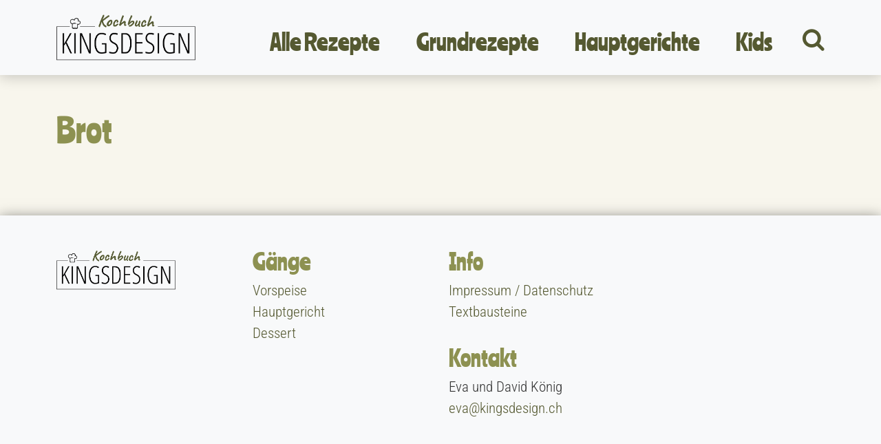

--- FILE ---
content_type: text/css
request_url: https://kochbuch.kingsdesign.ch/wp-content/themes/kochbuch-kingsdesign/style.css
body_size: 1572
content:
/**
* Theme Name: Code Snippets Kingsdesign
* Theme URI: code-snippets-kingsdesign.ch
* Description: Code Snippets Theme
* Version: 1.0.0
* Autor: Eva Koenig
* Autor URI: code-snippets-kingsdesign.ch
* Tags: theme-options
*/
@import url(css/font-roboto.css);
/*@import url('https://fonts.googleapis.com/css2?family=Roboto+Condensed:ital,wght@0,300;0,400;0,700;1,300;1,400;1,700&display=swap');*/
/*@import url('https://fonts.googleapis.com/css2?family=Ranchers&display=swap');*/
/* latin-ext */
@import url(less/navigation.css);
@import url(less/startseite.css);
@import url(less/search.css);
@import url(less/category.css);
@import url(less/single.css);
@import url(less/responsive.css);
@font-face {
  font-family: 'Ranchers';
  font-style: normal;
  font-weight: 400;
  font-display: swap;
  src: url(font/zrfm0H3Lx-P2Xvs2ArDRBi_NXQ.woff2) format('woff2');
  unicode-range: U+0100-02AF, U+0304, U+0308, U+0329, U+1E00-1E9F, U+1EF2-1EFF, U+2020, U+20A0-20AB, U+20AD-20C0, U+2113, U+2C60-2C7F, U+A720-A7FF;
}
/* latin */
@font-face {
  font-family: 'Ranchers';
  font-style: normal;
  font-weight: 400;
  font-display: swap;
  src: url(font/zrfm0H3Lx-P2Xvs2ArDfBi8.woff2) format('woff2');
  unicode-range: U+0000-00FF, U+0131, U+0152-0153, U+02BB-02BC, U+02C6, U+02DA, U+02DC, U+0304, U+0308, U+0329, U+2000-206F, U+2074, U+20AC, U+2122, U+2191, U+2193, U+2212, U+2215, U+FEFF, U+FFFD;
}
/* cyrillic-ext */
@font-face {
  font-family: 'Roboto Condensed';
  font-style: normal;
  font-weight: 300;
  font-display: swap;
  src: url(font/ieVl2ZhZI2eCN5jzbjEETS9weq8-19-7DRs5.woff2) format('woff2');
  unicode-range: U+0460-052F, U+1C80-1C88, U+20B4, U+2DE0-2DFF, U+A640-A69F, U+FE2E-FE2F;
}
/*font*/
#wpadminbar {
  display: none;
}
html body {
  font-family: 'Roboto Condensed', sans-serif !important;
  color: #333333;
  font-weight: 100;
  background: #F8F6ED;
  word-wrap: break-word;
  /*basic*/
  /* footer*/
}
html body h1 {
  text-align: left;
  margin-bottom: 2rem;
  font-family: 'Ranchers', cursive;
  font-size: 3rem;
  color: #8D9151;
}
html body h2 {
  font-family: 'Ranchers', cursive;
  color: #8D9151;
  line-height: 1.2;
}
html body .recept-search h2 {
  font-size: 5rem;
  margin-bottom: 4rem;
}
html body h3 {
  font-family: 'Ranchers', cursive;
  color: #8D9151;
  text-align: left;
  font-size: 3rem;
  margin-bottom: 2rem;
}
html body a {
  color: #555931;
  text-decoration: none;
}
html body a:hover {
  color: #8D9151;
  text-decoration: none;
}
html body .btn,
html body input[type=submit] {
  padding: 0.5rem 1rem;
  background-color: #fff;
  color: #fff;
  border: 1px solid #ffb35a;
  font-family: 'Roboto Condensed', sans-serif;
  font-size: 1.3rem;
  font-weight: 400;
  border-radius: 0.2rem;
  background: #ffb35a;
  margin: 1rem 0;
  line-height: 1.2;
}
html body .btn:hover,
html body input[type=submit]:hover {
  color: #fff;
  background-color: #8D9151;
  border-color: #8D9151;
}
html body .btn:active,
html body input[type=submit]:active {
  background-color: #8D9151;
  border-color: #8D9151;
}
html body .btn:focus,
html body input[type=submit]:focus {
  box-shadow: none;
}
html body .btn.button-modal,
html body input[type=submit].button-modal {
  background: transparent;
  color: #555931;
  border: none;
  font-size: 2rem;
  margin-bottom: 0;
  cursor: pointer;
}
html body .btn.button-modal:hover,
html body input[type=submit].button-modal:hover {
  color: #8D9151;
}
html body textarea {
  font-family: inherit;
  font-weight: 100;
}
html body .starter-template {
  margin-top: 10rem;
  margin-bottom: 4rem;
}
html body ::-webkit-input-placeholder {
  /* Edge */
  color: #555931;
}
html body :-ms-input-placeholder {
  /* Internet Explorer 10-11 */
  color: #555931;
}
html body ::placeholder {
  color: #555931 !important;
}
html body input {
  font-family: inherit;
  font-size: 1.5rem;
  font-weight: 100;
  color: #000;
  border: 1px solid #000;
  padding: 0.5rem 2rem;
  outline: none;
  background: transparent;
}
html body label {
  font-family: 'Roboto Condensed', sans-serif;
  font-size: 1.3rem;
  font-weight: normal;
}
html body footer.bg-green {
  background: #555931;
  box-shadow: 0 0.2rem 1.2rem rgba(0, 0, 0, 0.5);
}
html body footer.bg-light {
  background: #fff;
  box-shadow: 0 0.2rem 1.2rem rgba(0, 0, 0, 0.5);
}
html body footer.bg-light h3 {
  color: #8D9151 !important;
  font-size: 2rem;
  margin-bottom: 0.5rem;
  margin-top: 0;
}
html body footer.bg-light a {
  color: #555931 !important;
  padding: 0.2rem 0;
}
html body footer.bg-light p {
  font-size: 1.3rem;
}
html body footer.bg-light .navbar-brand {
  margin-top: -1rem;
}
html body footer.bg-light ul {
  padding: 0;
  margin-bottom: 0;
}
html body footer.bg-light ul li {
  list-style-type: none;
  font-size: 1.3rem;
}
html body footer.bg-light .menu-footer-menu-info-container {
  margin-bottom: 2rem;
}
html body .page-template h2 {
  font-family: 'Roboto Condensed', sans-serif;
  font-weight: 600;
  font-size: 1.8rem;
}
html body .page-template h3 {
  font-family: 'Roboto Condensed', sans-serif;
  font-weight: 400;
  font-size: 1.5rem;
  margin-top: 2rem;
  margin-bottom: 1rem;
}
html body .page-template p {
  font-size: 1.3rem;
  text-align: justify;
}


--- FILE ---
content_type: text/css
request_url: https://kochbuch.kingsdesign.ch/wp-content/themes/kochbuch-kingsdesign/less/navigation.css
body_size: 572
content:
/*navigation*/
nav.navbar {
  background-color: #fefefd;
  padding-bottom: 1rem;
  /*Logo*/
  /*Search Icon*/
}
nav.navbar.navbar-expand-lg.navbar-light {
  box-shadow: 0 0.2rem 1.2rem rgba(0, 0, 0, 0.2);
}
nav.navbar.navbar-expand-lg.navbar-light .navbar-nav {
  width: 100%;
  justify-content: space-evenly;
}
nav.navbar.navbar-expand-lg.navbar-light ul.navbar-nav li a.nav-link {
  font-family: 'Ranchers', cursive;
  font-size: 2rem;
  color: #555931;
  /*padding-right: 3rem;
                    padding-left: 3rem;*/
  padding-top: 1.8rem;
  display: inline-flex;
  justify-content: center;
}
nav.navbar.navbar-expand-lg.navbar-light ul.navbar-nav li a.nav-link::before {
  background-image: url(../img/kochmuetze.svg);
  content: "";
  width: 20px;
  height: 21px;
  position: absolute;
  top: 15px;
  transform: translateY(-2px);
  opacity: 0;
  -webkit-transition: all 0.3s;
  transition: all 0.3s;
}
nav.navbar.navbar-expand-lg.navbar-light ul.navbar-nav li a.nav-link:hover {
  color: #8D9151;
}
nav.navbar.navbar-expand-lg.navbar-light ul.navbar-nav li a.nav-link:hover::before {
  opacity: 1;
  transform: translateY(-10px);
}
nav.navbar.navbar-expand-lg.navbar-light ul.navbar-nav li a.nav-link.custom-active {
  color: #8D9151;
}
nav.navbar .container-logo .navbar-brand {
  padding-right: 3rem;
  margin-top: 5px;
}
nav.navbar .container-logo .navbar-brand.brand-desktop {
  display: block;
}
nav.navbar .container-logo .navbar-brand.brand-desktop.brand-hover {
  position: absolute;
  opacity: 0;
}
nav.navbar .container-logo .navbar-brand.brand-desktop.brand-nohover {
  position: relative;
  opacity: 1;
}
nav.navbar .container-logo:hover .navbar-brand.brand-desktop.brand-nohover {
  opacity: 0;
}
nav.navbar .container-logo:hover .navbar-brand.brand-desktop.brand-hover {
  opacity: 1;
}
nav.navbar .brand-mobile {
  display: none;
}
nav.navbar .search-container {
  display: flex;
  align-items: center;
  justify-content: center;
}
nav.navbar .search-container i.fa-search {
  font-size: 2.1rem;
  margin-top: 1rem;
}


--- FILE ---
content_type: text/css
request_url: https://kochbuch.kingsdesign.ch/wp-content/themes/kochbuch-kingsdesign/less/startseite.css
body_size: 1229
content:
/*Startseite Banner*/
.startpage-polaroid-container {
  padding-bottom: 4rem;
  padding-top: 7rem;
}
.startpage-polaroid-container .wrapper {
  width: 100%;
  padding: 0 2rem;
  text-align: center;
}
.startpage-polaroid-container .wrapper .item {
  width: 30%;
  display: inline-block;
  margin-top: 2rem;
}
.startpage-polaroid-container .wrapper .item:hover {
  transform: scale(1, 1) rotate(0deg) !important;
  transition: all 0.35s;
}
.startpage-polaroid-container .wrapper .item:hover .polaroid:before {
  content: '';
  position: absolute;
  z-index: -1;
  transform: rotate(0deg);
  height: 90%;
  width: 90%;
  bottom: 0%;
  right: 5%;
  box-shadow: 0 0.2rem 1.2rem rgba(0, 0, 0, 0.2);
  transition: all 0.35s;
}
.startpage-polaroid-container .wrapper .item:nth-of-type(4n+1) {
  transform: scale(0.8, 0.8) rotate(-5deg);
  transition: all 0.35s;
}
.startpage-polaroid-container .wrapper .item:nth-of-type(4n+1) .polaroid:before {
  transform: rotate(6deg);
  height: 20%;
  width: 47%;
  bottom: 30px;
  right: 12px;
  box-shadow: 0 0.2rem 1.2rem rgba(0, 0, 0, 0.5);
}
.startpage-polaroid-container .wrapper .item:nth-of-type(4n+2) {
  transform: scale(0.8, 0.8) rotate(-5deg);
  transition: all 0.35s;
}
.startpage-polaroid-container .wrapper .item:nth-of-type(4n+2) .polaroid:before {
  transform: rotate(-6deg);
  height: 20%;
  width: 47%;
  bottom: 30px;
  left: 12px;
  box-shadow: 0 0.2rem 1.2rem rgba(0, 0, 0, 0.5);
}
.startpage-polaroid-container .wrapper .item:nth-of-type(4n+3) {
  transform: scale(0.8, 0.8) rotate(-5deg);
  transition: all 0.35s;
}
.startpage-polaroid-container .wrapper .item:nth-of-type(4n+3) .polaroid:before {
  transform: rotate(-4deg);
  height: 20%;
  width: 47%;
  bottom: 30px;
  left: 12px;
  box-shadow: 0 0.2rem 1.2rem rgba(0, 0, 0, 0.2);
}
.startpage-polaroid-container .wrapper .item .polaroid {
  background: #fff;
  padding: 1rem;
  box-shadow: 0 0.2rem 1.2rem rgba(0, 0, 0, 0.2);
}
.startpage-polaroid-container .wrapper .item .polaroid::before {
  content: '';
  position: absolute;
  z-index: -1;
  transition: all 0.35s;
}
.startpage-polaroid-container .wrapper .item .polaroid img {
  max-width: 100%;
  height: auto;
}
.startpage-polaroid-container .wrapper .item .polaroid .caption {
  font-size: 1.8rem;
  text-align: center;
  line-height: 2em;
  margin-top: 1rem;
}
/* Ajax Suche*/
.startpage-recipe-container #ajaxsearchlite1.asl_w,
.startpage-recipe-container #ajaxsearchlite2.asl_w {
  width: auto !important;
  padding: 0.7rem;
  border: 1px dotted #8D9151;
  margin-top: 2rem;
  border-radius: 0.5rem;
  z-index: 0;
}
.startpage-recipe-container #ajaxsearchlite1.asl_w .probox .proclose svg,
.startpage-recipe-container #ajaxsearchlite2.asl_w .probox .proclose svg {
  background: #555931;
}
.startpage-recipe-container #ajaxsearchlite1.asl_w .probox .promagnifier .innericon svg,
.startpage-recipe-container #ajaxsearchlite2.asl_w .probox .promagnifier .innericon svg {
  fill: #555931;
}
.startpage-recipe-container #ajaxsearchlite1.asl_w .probox .proinput,
.startpage-recipe-container #ajaxsearchlite2.asl_w .probox .proinput {
  padding: 0 !important;
}
.startpage-recipe-container #ajaxsearchlite1.asl_w .probox .proinput input,
.startpage-recipe-container #ajaxsearchlite2.asl_w .probox .proinput input {
  font-size: 1.3rem !important;
  color: #555931 !important;
  width: auto;
}
.startpage-recipe-container #ajaxsearchlite1.asl_w .probox .proinput input.autocomplete,
.startpage-recipe-container #ajaxsearchlite2.asl_w .probox .proinput input.autocomplete {
  display: none;
}
div.asl_r.vertical {
  box-shadow: none !important;
  border: 1px dotted #8D9151 !important;
  border-radius: 1rem !important;
  padding: 0 !important;
}
div.asl_r.vertical .results .item {
  padding: 0;
  border-top: 1px dotted #8D9151;
}
div.asl_r.vertical .results .item .asl_image {
  border-radius: 1rem;
  margin-right: 0.7rem;
}
div.asl_r.vertical .results .item .asl_content {
  padding: 0.7rem;
}
div.asl_r.vertical .results .item .asl_content h3 a {
  color: #555931;
  font-size: 1.3rem;
  line-height: 1.2;
}
div.asl_r.vertical .results .item .asl_content h3 a:hover {
  color: #8D9151;
  font-size: 1.3rem;
  line-height: 1.2;
}
div.asl_r.vertical .results .item .asl_content .asl_desc {
  font-size: 1rem;
  line-height: 1.2;
  color: #555931;
}
div.asl_r.vertical .results .item::after {
  background: #fff !important;
  border-bottom: 0 none;
}
div.asl_r.vertical .results .item:first-child {
  border-top: 0 none;
}
div.asl_r.vertical .results .item:last-child {
  border-bottom: none;
}
div.asl_r.vertical .results .item.hovered {
  background: #F8F6ED;
}
/* Startseiten Suche*/
.container-background {
  background: #555931;
  padding-top: 5rem;
  padding-bottom: 5rem;
  box-shadow: 0 0.2rem 1.2rem rgba(0, 0, 0, 0.5);
  /*Kategorie Button Links*/
}
.container-background .startpage-recipe-container {
  justify-content: center;
  background: #F8F6ED;
  padding: 3rem 3rem 2rem 3rem;
  border-radius: 2rem;
  border: 1px dotted #8D9151;
  box-shadow: 0 0.2rem 1.2rem rgba(0, 0, 0, 0.5);
}
.container-background h2 {
  font-size: 3rem;
  margin-bottom: 1.5rem;
  color: #555931;
}
.container-background h3 {
  margin-top: 3rem;
  color: #555931;
}
.container-background .tags {
  margin: 1rem 0 2rem;
  padding-left: 0;
}
.container-background .tags li {
  display: inline-block;
  list-style: none;
}
.container-background .tags a {
  display: inline-block;
  font-weight: 500;
  color: #555931;
  padding: 0.5rem 1.5rem;
  border: 1px dotted #8D9151;
  border-radius: 0.2rem;
  margin-right: 1rem;
  background: #fff;
  margin-bottom: 1rem;
}
.container-background .tags a:hover {
  background: #8D9151;
  color: #fff;
}
/* Startseite Kategorie Übersicht*/
.category-owerview.startpage-owerview {
  margin-bottom: 4rem;
  margin-top: 4rem;
}


--- FILE ---
content_type: text/css
request_url: https://kochbuch.kingsdesign.ch/wp-content/themes/kochbuch-kingsdesign/less/search.css
body_size: 760
content:
#search {
  position: fixed;
  top: 0px;
  left: 0px;
  width: 100%;
  height: 100%;
  background: #555931;
  -webkit-transition: all 0.5s ease-in-out;
  -moz-transition: all 0.5s ease-in-out;
  -o-transition: all 0.5s ease-in-out;
  -ms-transition: all 0.5s ease-in-out;
  transition: all 0.5s ease-in-out;
  -webkit-transform: translate(0px, -100%) scale(0, 0);
  -moz-transform: translate(0px, -100%) scale(0, 0);
  -o-transform: translate(0px, -100%) scale(0, 0);
  -ms-transform: translate(0px, -100%) scale(0, 0);
  transform: translate(0px, -100%) scale(0, 0);
  opacity: 0;
}
#search.open {
  -webkit-transform: translate(0px, 0px) scale(1, 1);
  -moz-transform: translate(0px, 0px) scale(1, 1);
  -o-transform: translate(0px, 0px) scale(1, 1);
  -ms-transform: translate(0px, 0px) scale(1, 1);
  transform: translate(0px, 0px) scale(1, 1);
  opacity: 1;
  overflow-y: auto;
}
#search .recept-search {
  position: absolute;
  top: 20%;
  left: 50%;
  width: 50%;
  margin-left: -25%;
  text-align: center;
  background: #F8F6ED;
  padding: 3rem 3rem 2rem 3rem;
  border-radius: 2rem;
  box-shadow: 0 0.2rem 1.2rem rgba(0, 0, 0, 0.5);
  /*Kategorie Button Links*/
}
#search .recept-search h2 {
  font-size: 3rem;
  margin-bottom: 1.5rem;
  color: #555931;
  text-align: left;
}
#search .recept-search h3 {
  margin-top: 3rem;
  color: #555931;
}
#search .recept-search .tags {
  display: flex;
  margin: 1rem 0 2rem;
  padding-left: 0;
  flex-wrap: wrap;
}
#search .recept-search .tags li {
  list-style: none;
}
#search .recept-search .tags a {
  display: inline-block;
  font-weight: 500;
  color: #555931;
  padding: 0.5rem 1rem;
  border: 1px dotted #8D9151;
  border-radius: 0.2rem;
  margin-right: 1rem;
  background: #fff;
  font-size: 1rem;
  margin-bottom: 1rem;
}
#search .recept-search .tags a:hover {
  background: #8D9151;
  color: #fff;
}
#search .recept-search div[id*='ajaxsearchlite'].wpdreams_asl_container {
  padding: 0.7rem;
}
#search .recept-search div[id*='ajaxsearchlite'].wpdreams_asl_container .probox .promagnifier {
  height: auto;
}
#search .recept-search div[id*='ajaxsearchlite'].wpdreams_asl_container .proinput {
  padding: 0.5rem 1rem;
}
#search .recept-search div[id*='ajaxsearchlite'].wpdreams_asl_container .proinput input {
  color: #555931 !important;
  font-size: 1.3rem;
}
#search button.close {
  position: fixed;
  top: 20px;
  right: 30px;
  color: #fff;
  border: none;
  opacity: 1;
  padding: 8px 10px 13px;
  font-family: inherit;
  line-height: 0.6;
  background: none;
  font-size: 2.5rem;
  text-shadow: none;
  font-weight: 400;
}
#search button.close:hover {
  color: #8D9151;
}
#search button:focus {
  outline: none;
}


--- FILE ---
content_type: text/css
request_url: https://kochbuch.kingsdesign.ch/wp-content/themes/kochbuch-kingsdesign/less/category.css
body_size: 1562
content:
.category-page.starter-template {
  margin-top: 5em;
}
.page-header {
  margin-top: 78px;
  padding: 3em 0;
  background: #555931;
}
.page-header h1 {
  display: inline-block;
  margin-bottom: 0;
  color: #F8F6ED;
}
.page-header .col-lg-8 {
  display: flex;
  align-content: center;
  flex-wrap: wrap;
}
.page-header .col-lg-8 .siteSearch {
  position: relative;
  width: 100%;
}
.page-header .col-lg-8 .siteSearch .on-page-search {
  width: 100%;
  background: #fff;
  color: #8D9151;
  border: 1px dotted #8D9151;
  padding: 0.7rem 0.5rem 0.7em 1em;
  font-size: 1.3em;
  font-weight: 400;
  border-radius: 0.2em;
}
.page-header .col-lg-8 .siteSearch .clear-search {
  display: inline-block;
  width: 25px;
  height: 25px;
  border-radius: 25px;
  background: #8D9151;
  text-align: center;
  vertical-align: middle;
  position: absolute;
  font-weight: 400;
  line-height: 1.1;
  font-size: 1.3em;
  color: #fff;
  right: 1em;
  top: 30px;
  transform: translateY(-50%);
  cursor: pointer;
  display: none;
  /* Standardmäßig verstecken */
}
/*** Navigation Filter Buttons ***/
.category-filters-buttons {
  display: inline-block;
  width: 100%;
  background: #fff;
  padding: 3em 2em;
  border: 1px dotted #555931;
  border-radius: 0.5em;
  margin-bottom: 4em;
  /* Close Button */
}
.category-filters-buttons h2 {
  margin-bottom: 1em;
  font-size: 2em;
}
.category-filters-buttons #categories-fast-select {
  display: inline-block;
}
.category-filters-buttons .categories-selected {
  display: inline-block;
}
.category-filters-buttons .btn {
  display: inline-block;
  background: #fff;
  color: #8D9151;
  border: 1px dotted #8D9151;
  font-size: 1em;
  margin: 0.5em 1em 0.5em 0;
  line-height: inherit;
  border-radius: 0.2rem;
}
.category-filters-buttons .btn:hover {
  background: #8D9151;
  color: #fff;
}
.category-filters-buttons #openbtn {
  display: inline-block;
  background-color: #fff;
  color: #8D9151;
  border: 1px dotted #8D9151;
  padding: 0.5rem 1rem;
  cursor: pointer;
  margin: 0.5em 1em 0.5em 0;
}
.category-filters-buttons #openbtn:hover {
  background: #8D9151;
  color: #fff;
}
.category-filters-buttons #closebtn {
  background-color: #8D9151;
  color: #fff;
  border: 1px dotted #8D9151;
  padding: 0.5rem 1rem;
  cursor: pointer;
  display: none;
  margin: 0.5em 1em 0.5em 0;
}
.category-filters-buttons #closebtn:hover {
  background: #fff;
  color: #8D9151;
}
.category-filters-buttons .category-filter.active {
  display: inline-block;
  background: #8D9151;
  color: #fff;
  border: 1px dotted #8D9151;
  border-radius: 0.2em;
  padding: 0.5rem 1rem;
  font-size: 1em;
  margin: 0.5em 1em 0.5em 0;
}
.category-filters-buttons .category-filter.active:hover {
  background: #fff;
  color: #8D9151;
}
.category-filters-buttons .category-filter.active::after {
  content: "x";
  margin-left: 1em;
}
.category-grid {
  display: flex;
  flex-wrap: wrap;
  justify-content: space-between;
}
.category-grid .postgrid {
  width: 30%;
  margin-bottom: 2rem;
  overflow: hidden;
  background: #fff;
  border-radius: 2rem;
  position: relative;
  border: 2px dotted #8D9151;
  /* Rezepttitel Suche*/
}
.category-grid .postgrid:hover {
  background: #fbfaf6;
  border-top-right-radius: 2rem;
  border-top-left-radius: 2rem;
}
.category-grid .postgrid .category-text {
  text-align: left;
  border-radius: 2rem;
}
.category-grid .postgrid .category-text a {
  color: #555931;
}
.category-grid .postgrid .category-text a h2 {
  color: #555931;
}
.category-grid .postgrid .category-text a:hover {
  text-decoration: none;
  color: #8D9151;
}
.category-grid .postgrid .category-text a:hover h2 {
  color: #8D9151;
}
.category-grid .postgrid .category-text .category-image {
  overflow: hidden;
  max-height: 18rem;
  display: flex;
  align-items: center;
}
.category-grid .postgrid .category-text .category-image img {
  width: 100%;
  height: 100%;
  border-top-left-radius: 2rem;
  border-top-right-radius: 2rem;
  transition: transform 2s;
  transform: scale(1);
}
.category-grid .postgrid .category-text .category-image img:hover {
  transform: scale(1.2);
}
.category-grid .postgrid .category-text .category-text-block {
  padding: 2rem 2rem 1rem;
}
.category-grid .postgrid .category-text .category-text-block h2 {
  min-height: 7rem;
  margin-bottom: 2rem;
}
.category-grid .postgrid .category-text .category-text-block .category-subcategory a {
  display: inline-block;
}
.category-grid .postgrid .category-text .category-text-block p {
  margin-left: 30px;
  display: inline-block;
  margin-top: 1rem;
}
.category-grid .postgrid .category-text .category-text-block p::before {
  background-image: url(../img/timer_black.svg);
  content: "";
  width: 20px;
  height: 25px;
  position: absolute;
  background-repeat: no-repeat;
  margin-left: -30px;
}
.category-grid .postgrid.result {
  display: block;
}
.category-grid .postgrid.noresults {
  display: none;
  width: 0;
}
/* Primary Container */
#primary {
  flex: 1;
  transition: opacity 0.3s ease, width 0.3s ease;
  /* Sidebar open*/
}
#primary.shifted {
  width: 70%;
}
/* Sidebar in der sidebar.php*/
#secondary {
  width: 0;
  padding: 0;
  overflow: hidden;
  transition: width 0.3s ease, padding 0.3s ease;
}
#secondary .category-filters {
  padding: 2rem;
  background: #fff;
  border-radius: 2rem;
  border: 2px dotted #555931;
  margin-bottom: 2rem;
  width: 100%;
  margin-top: 0;
}
#secondary .category-filters .category-block h4 {
  margin-top: 1em;
  padding-bottom: 0.5em;
  border-bottom: 1px solid #edeee7;
  display: flex;
  justify-content: space-between;
}
#secondary .category-filters .category-block h4 a {
  cursor: pointer;
  font-family: 'Ranchers', cursive;
  color: #8D9151;
  font-size: 1.8rem;
}
#secondary .category-filters .category-block h4 span {
  color: #8D9151;
}
#secondary .category-filters .category-block ul {
  display: none;
}
#secondary.open {
  width: 30%;
  padding: 0px 20px;
}
#secondary.open .category-filters .category-block.open ul {
  padding: 0;
  text-align: left;
  display: block;
}
#secondary.open .category-filters .category-block.open ul li {
  list-style-type: none;
}
#secondary.open .category-filters .category-block.open ul li button {
  border: 0;
  background: transparent;
  padding: 0.5em 0;
  color: #555931;
  font-weight: 100;
}
#secondary.open .category-filters .category-block.open ul li button.active {
  width: 100%;
  display: flex;
  justify-content: space-between;
  font-weight: 400;
}
#secondary.open .category-filters .category-block.open ul li button.active::after {
  content: "x";
}


--- FILE ---
content_type: text/css
request_url: https://kochbuch.kingsdesign.ch/wp-content/themes/kochbuch-kingsdesign/less/single.css
body_size: 2522
content:
/*Rezeptseite / single.php / my-custom-template.php*/
.starter-template.wprm-recipe-template-my-custom-template {
  color: #555931;
  text-align: left;
  background: transparent;
  /*rezeptbild*/
  /*Haupt Block neben dem Bild*/
  /* preTimeBlock */
  /* Zutaten - Zubereitungs Container*/
  /* ingredients-instruction-container */
  /* modal-dialog */
}
.starter-template.wprm-recipe-template-my-custom-template .wprm-recipe-image {
  overflow: hidden;
  border-radius: 2rem;
}
.starter-template.wprm-recipe-template-my-custom-template .wprm-recipe-image img {
  width: 100%;
  transition: transform 2s;
  transform: scale(1.1);
}
.starter-template.wprm-recipe-template-my-custom-template .wprm-recipe-image:hover img {
  transform: scale(1.3);
}
.starter-template.wprm-recipe-template-my-custom-template a {
  color: #555931;
  text-decoration: none;
}
.starter-template.wprm-recipe-template-my-custom-template a:hover {
  color: #8D9151;
}
.starter-template.wprm-recipe-template-my-custom-template .preTimeBlock {
  display: flex;
  align-items: center;
  position: relative;
  /* preTime */
}
.starter-template.wprm-recipe-template-my-custom-template .preTimeBlock .preTime {
  position: absolute;
  left: -100px;
  background: #fff;
  padding: 2rem;
  border: 2px dotted #8D9151;
  width: 125%;
  border-radius: 2rem;
  /*Rezepttitel*/
  /*Kategorie Button Links*/
}
.starter-template.wprm-recipe-template-my-custom-template .preTimeBlock .preTime h1 {
  text-align: left;
  color: #8D9151;
  margin-bottom: 0;
}
.starter-template.wprm-recipe-template-my-custom-template .preTimeBlock .preTime .tags {
  display: flex;
  margin: 1rem 0 2rem;
}
.starter-template.wprm-recipe-template-my-custom-template .preTimeBlock .preTime .tags ul {
  display: inline-block;
  padding-left: 0;
  margin-top: 1rem;
  margin-bottom: 0;
}
.starter-template.wprm-recipe-template-my-custom-template .preTimeBlock .preTime .tags ul li {
  display: inline-block;
  border: 1px dotted #8D9151;
  border-radius: 0.2rem;
  list-style: none;
  margin: 0.5em 0.5em 0.5em 0;
}
.starter-template.wprm-recipe-template-my-custom-template .preTimeBlock .preTime .tags ul li:first-child {
  margin-left: 0;
}
.starter-template.wprm-recipe-template-my-custom-template .preTimeBlock .preTime .tags ul li a {
  display: inline-block;
  font-weight: 500;
  color: #555931;
  padding: 0.5rem 1.5rem;
}
.starter-template.wprm-recipe-template-my-custom-template .preTimeBlock .preTime .tags ul li a:hover {
  background: #8D9151;
  color: #fff;
}
.starter-template.wprm-recipe-template-my-custom-template .preTimeBlock .preTime .wprm-recipe-servings-container span {
  font-size: 1.3rem;
  font-weight: 400;
}
.starter-template.wprm-recipe-template-my-custom-template .preTimeBlock .preTime .wprm-recipe-times-container {
  margin-bottom: 2rem;
  /*zubereitungszeit*/
}
.starter-template.wprm-recipe-template-my-custom-template .preTimeBlock .preTime .wprm-recipe-times-container .wprm-recipe-time-container {
  font-size: 1.3rem;
}
.starter-template.wprm-recipe-template-my-custom-template .preTimeBlock .preTime .wprm-recipe-times-container .wprm-recipe-time-container .wprm-recipe-time {
  font-weight: 500;
}
.starter-template.wprm-recipe-template-my-custom-template .ingredients-instruction-container,
.starter-template.wprm-recipe-template-my-custom-template .notes-container {
  margin-top: 5rem;
  order: 3;
  /*Zutaten Block - Notizen Block*/
  /* Notizen Block*/
  /* Schlagwörter Block*/
  /*Zubereitungs Block*/
}
.starter-template.wprm-recipe-template-my-custom-template .ingredients-instruction-container h3,
.starter-template.wprm-recipe-template-my-custom-template .notes-container h3 {
  color: #8D9151;
  font-size: 3rem;
  margin-bottom: 1rem;
  width: 100%;
}
.starter-template.wprm-recipe-template-my-custom-template .ingredients-instruction-container li,
.starter-template.wprm-recipe-template-my-custom-template .notes-container li {
  margin: 1rem 0;
  font-size: 1.5em;
  line-height: 2rem;
  list-style: none !important;
}
.starter-template.wprm-recipe-template-my-custom-template .ingredients-instruction-container .ingredient-block,
.starter-template.wprm-recipe-template-my-custom-template .notes-container .ingredient-block,
.starter-template.wprm-recipe-template-my-custom-template .ingredients-instruction-container .wprm-recipe-notes-container,
.starter-template.wprm-recipe-template-my-custom-template .notes-container .wprm-recipe-notes-container {
  padding: 2rem;
  background: #fff;
  border-radius: 2rem;
  border: 2px dotted #8D9151;
  margin-bottom: 2rem;
}
.starter-template.wprm-recipe-template-my-custom-template .ingredients-instruction-container .ingredient-block .wprm-recipe-ingredient-amount,
.starter-template.wprm-recipe-template-my-custom-template .notes-container .ingredient-block .wprm-recipe-ingredient-amount,
.starter-template.wprm-recipe-template-my-custom-template .ingredients-instruction-container .wprm-recipe-notes-container .wprm-recipe-ingredient-amount,
.starter-template.wprm-recipe-template-my-custom-template .notes-container .wprm-recipe-notes-container .wprm-recipe-ingredient-amount,
.starter-template.wprm-recipe-template-my-custom-template .ingredients-instruction-container .ingredient-block .wprm-recipe-ingredient-unit,
.starter-template.wprm-recipe-template-my-custom-template .notes-container .ingredient-block .wprm-recipe-ingredient-unit,
.starter-template.wprm-recipe-template-my-custom-template .ingredients-instruction-container .wprm-recipe-notes-container .wprm-recipe-ingredient-unit,
.starter-template.wprm-recipe-template-my-custom-template .notes-container .wprm-recipe-notes-container .wprm-recipe-ingredient-unit {
  font-weight: 300;
}
.starter-template.wprm-recipe-template-my-custom-template .ingredients-instruction-container .ingredient-block input.counterField,
.starter-template.wprm-recipe-template-my-custom-template .notes-container .ingredient-block input.counterField,
.starter-template.wprm-recipe-template-my-custom-template .ingredients-instruction-container .wprm-recipe-notes-container input.counterField,
.starter-template.wprm-recipe-template-my-custom-template .notes-container .wprm-recipe-notes-container input.counterField {
  padding: 1px 2px 4px 10px;
  margin-right: 10px;
  border: 1px dotted #8D9151;
  border-radius: 0.2rem;
  margin-bottom: 2em;
}
.starter-template.wprm-recipe-template-my-custom-template .ingredients-instruction-container .ingredient-block ul,
.starter-template.wprm-recipe-template-my-custom-template .notes-container .ingredient-block ul,
.starter-template.wprm-recipe-template-my-custom-template .ingredients-instruction-container .wprm-recipe-notes-container ul,
.starter-template.wprm-recipe-template-my-custom-template .notes-container .wprm-recipe-notes-container ul {
  padding-left: 0;
}
.starter-template.wprm-recipe-template-my-custom-template .ingredients-instruction-container .ingredient-block h4,
.starter-template.wprm-recipe-template-my-custom-template .notes-container .ingredient-block h4,
.starter-template.wprm-recipe-template-my-custom-template .ingredients-instruction-container .wprm-recipe-notes-container h4,
.starter-template.wprm-recipe-template-my-custom-template .notes-container .wprm-recipe-notes-container h4 {
  font-family: 'Ranchers', cursive;
  color: #8D9151;
  font-size: 1.8rem;
}
.starter-template.wprm-recipe-template-my-custom-template .ingredients-instruction-container .ingredient-block .wprm-recipe-servings-container,
.starter-template.wprm-recipe-template-my-custom-template .notes-container .ingredient-block .wprm-recipe-servings-container,
.starter-template.wprm-recipe-template-my-custom-template .ingredients-instruction-container .wprm-recipe-notes-container .wprm-recipe-servings-container,
.starter-template.wprm-recipe-template-my-custom-template .notes-container .wprm-recipe-notes-container .wprm-recipe-servings-container {
  margin: 1rem 0;
  font-size: 1.5em;
  line-height: 2rem;
  list-style: none !important;
  font-weight: 400;
}
.starter-template.wprm-recipe-template-my-custom-template .ingredients-instruction-container .wprm-recipe-notes span,
.starter-template.wprm-recipe-template-my-custom-template .notes-container .wprm-recipe-notes span {
  font-size: 1.3rem;
  font-style: italic;
}
.starter-template.wprm-recipe-template-my-custom-template .ingredients-instruction-container .tags-desktop .wprm-recipe-notes-container,
.starter-template.wprm-recipe-template-my-custom-template .notes-container .tags-desktop .wprm-recipe-notes-container,
.starter-template.wprm-recipe-template-my-custom-template .ingredients-instruction-container .tags-mobile .wprm-recipe-notes-container,
.starter-template.wprm-recipe-template-my-custom-template .notes-container .tags-mobile .wprm-recipe-notes-container {
  padding: 2rem 2rem 0rem;
  text-align: center;
  display: flex;
  flex-wrap: wrap;
}
.starter-template.wprm-recipe-template-my-custom-template .ingredients-instruction-container .tags-desktop .wprm-recipe-notes-container a,
.starter-template.wprm-recipe-template-my-custom-template .notes-container .tags-desktop .wprm-recipe-notes-container a,
.starter-template.wprm-recipe-template-my-custom-template .ingredients-instruction-container .tags-mobile .wprm-recipe-notes-container a,
.starter-template.wprm-recipe-template-my-custom-template .notes-container .tags-mobile .wprm-recipe-notes-container a {
  border: 1px dotted #8D9151;
  border-radius: 0.2rem;
  margin-right: 0.5rem;
  font-weight: 500;
  color: #555931;
  padding: 0.5rem 1.5rem;
  margin-bottom: 2rem;
}
.starter-template.wprm-recipe-template-my-custom-template .ingredients-instruction-container .tags-desktop .wprm-recipe-notes-container a:hover,
.starter-template.wprm-recipe-template-my-custom-template .notes-container .tags-desktop .wprm-recipe-notes-container a:hover,
.starter-template.wprm-recipe-template-my-custom-template .ingredients-instruction-container .tags-mobile .wprm-recipe-notes-container a:hover,
.starter-template.wprm-recipe-template-my-custom-template .notes-container .tags-mobile .wprm-recipe-notes-container a:hover {
  background: #8D9151;
  color: #fff;
}
.starter-template.wprm-recipe-template-my-custom-template .ingredients-instruction-container .wprm-recipe-instructions-container,
.starter-template.wprm-recipe-template-my-custom-template .notes-container .wprm-recipe-instructions-container {
  padding: 0;
}
.starter-template.wprm-recipe-template-my-custom-template .ingredients-instruction-container .wprm-recipe-instructions-container h3,
.starter-template.wprm-recipe-template-my-custom-template .notes-container .wprm-recipe-instructions-container h3 {
  margin-bottom: 2rem;
}
.starter-template.wprm-recipe-template-my-custom-template .ingredients-instruction-container .wprm-recipe-instructions-container h4,
.starter-template.wprm-recipe-template-my-custom-template .notes-container .wprm-recipe-instructions-container h4 {
  color: #8D9151;
  font-family: 'Ranchers', cursive;
  font-size: 1.8em;
}
.starter-template.wprm-recipe-template-my-custom-template .ingredients-instruction-container .wprm-recipe-instructions-container li,
.starter-template.wprm-recipe-template-my-custom-template .notes-container .wprm-recipe-instructions-container li {
  counter-increment: my-awesome-counter;
  position: relative;
  margin-bottom: 2rem;
}
.starter-template.wprm-recipe-template-my-custom-template .ingredients-instruction-container .wprm-recipe-instructions-container li .wprm-recipe-instruction-text::before,
.starter-template.wprm-recipe-template-my-custom-template .notes-container .wprm-recipe-instructions-container li .wprm-recipe-instruction-text::before {
  content: counter(my-awesome-counter);
  color: #fff;
  font-family: 'Ranchers', cursive;
  position: absolute;
  --size: 32px;
  left: calc(-1 * var(--size) - 10px);
  width: var(--size);
  border-radius: 50%;
  text-align: center;
  background: #ffb35a;
  font-size: 1rem;
}
.starter-template.wprm-recipe-template-my-custom-template .modal-dialog {
  position: fixed;
  width: 100%;
  height: 100%;
  max-width: 100%;
  overflow: auto;
  margin-top: 0;
  /* modal-content */
}
.starter-template.wprm-recipe-template-my-custom-template .modal-dialog .modal-content {
  max-width: 70%;
  height: 80%;
  margin: 0 auto;
  border: none !important;
  box-shadow: 0 0.2rem 1.2rem rgba(0, 0, 0, 0.2);
  /* modal-footer */
}
.starter-template.wprm-recipe-template-my-custom-template .modal-dialog .modal-content .modal-header {
  margin: 0 auto;
  width: 80%;
  margin-top: 1rem;
  padding: 0;
  border: none;
  margin-bottom: 2rem;
}
.starter-template.wprm-recipe-template-my-custom-template .modal-dialog .modal-content .modal-header .modal-title {
  color: #8D9151;
  font-size: 2.5rem;
}
.starter-template.wprm-recipe-template-my-custom-template .modal-dialog .modal-content .modal-header .btn-close {
  font-family: 'Ranchers', cursive;
  font-size: 2rem;
  color: #555931;
  background: #fff;
  padding: 0;
  margin-right: 0;
  cursor: pointer;
  border: 0;
  opacity: 1;
  line-height: 1;
}
.starter-template.wprm-recipe-template-my-custom-template .modal-dialog .modal-content .modal-header .btn-close:hover {
  color: #8D9151;
}
.starter-template.wprm-recipe-template-my-custom-template .modal-dialog .modal-content .modal-body {
  position: relative;
  width: 80%;
  margin: 0 auto;
  padding: 0;
}
.starter-template.wprm-recipe-template-my-custom-template .modal-dialog .modal-content .modal-body .wprm-recipe-instruction-text {
  margin-bottom: 1rem;
  font-size: 1.5em;
}
.starter-template.wprm-recipe-template-my-custom-template .modal-dialog .modal-content .modal-body .wprm-recipe-instruction-text h4 {
  font-size: 1.5em;
  font-family: 'Ranchers', cursive;
  color: #8D9151;
  margin-bottom: 0.5em;
}
.starter-template.wprm-recipe-template-my-custom-template .modal-dialog .modal-content .modal-body .wprm-recipe-instruction-text::before {
  content: none;
}
.starter-template.wprm-recipe-template-my-custom-template .modal-dialog .modal-content .modal-body .wprm-recipe-instruction-image img {
  width: 100%;
  height: auto;
}
.starter-template.wprm-recipe-template-my-custom-template .modal-dialog .modal-content .modal-footer {
  position: absolute;
  right: 0;
  bottom: 0;
  left: 0;
  padding: 30px;
  background: #F8F6ED;
  /*carousel*/
  /*Pfeile bei fill='%23......' Farbe in HEX eingeben*/
}
.starter-template.wprm-recipe-template-my-custom-template .modal-dialog .modal-content .modal-footer .carousel-indicators [data-bs-target] {
  width: auto;
  height: auto;
  padding: 0;
  margin: 0.3rem 1rem;
  text-indent: 0;
  cursor: pointer;
  background-color: transparent;
  opacity: 1;
  font-size: 1.3rem;
  font-family: 'Ranchers', cursive;
  color: #555931;
  vertical-align: top;
}
.starter-template.wprm-recipe-template-my-custom-template .modal-dialog .modal-content .modal-footer .carousel-indicators [data-bs-target]:hover {
  color: #8D9151;
}
.starter-template.wprm-recipe-template-my-custom-template .modal-dialog .modal-content .modal-footer span {
  font-size: 1.3rem;
  font-family: 'Ranchers', cursive;
  color: #555931;
  vertical-align: top;
}
.starter-template.wprm-recipe-template-my-custom-template .modal-dialog .modal-content .modal-footer span:hover {
  color: #8D9151;
}
.starter-template.wprm-recipe-template-my-custom-template .modal-dialog .modal-content .modal-footer > :not(:last-child) {
  justify-content: flex-start;
  display: flex;
  opacity: 1;
  margin-left: 0.5rem;
}
.starter-template.wprm-recipe-template-my-custom-template .modal-dialog .modal-content .modal-footer > :not(:first-child) {
  display: flex;
  opacity: 1;
  justify-content: flex-end;
  margin-right: 0.5rem;
}
.starter-template.wprm-recipe-template-my-custom-template .modal-dialog .modal-content .modal-footer .carousel {
  position: static;
}
.starter-template.wprm-recipe-template-my-custom-template .modal-dialog .modal-content .modal-footer .carousel-control-prev-icon {
  width: 1.3rem;
  height: 1.3rem;
  margin-right: 0.5rem;
  background-image: url("data:image/svg+xml;charset=utf8,%3Csvg xmlns='http://www.w3.org/2000/svg' fill='%23555931' viewBox='0 0 8 8'%3E%3Cpath d='M5.25 0l-4 4 4 4 1.5-1.5-2.5-2.5 2.5-2.5-1.5-1.5z'/%3E%3C/svg%3E");
}
.starter-template.wprm-recipe-template-my-custom-template .modal-dialog .modal-content .modal-footer .carousel-control-prev-icon:hover {
  background-image: url("data:image/svg+xml;charset=utf8,%3Csvg xmlns='http://www.w3.org/2000/svg' fill='%238D9151' viewBox='0 0 8 8'%3E%3Cpath d='M5.25 0l-4 4 4 4 1.5-1.5-2.5-2.5 2.5-2.5-1.5-1.5z'/%3E%3C/svg%3E");
}
.starter-template.wprm-recipe-template-my-custom-template .modal-dialog .modal-content .modal-footer .carousel-control-next-icon {
  width: 1.3rem;
  height: 1.3rem;
  margin-left: 0.5rem;
  background-image: url("data:image/svg+xml;charset=utf8,%3Csvg xmlns='http://www.w3.org/2000/svg' fill='%23555931' viewBox='0 0 8 8'%3E%3Cpath d='M2.75 0l-1.5 1.5 2.5 2.5-2.5 2.5 1.5 1.5 4-4-4-4z'/%3E%3C/svg%3E");
  margin-right: 0.5rem;
}
.starter-template.wprm-recipe-template-my-custom-template .modal-dialog .modal-content .modal-footer .carousel-control-next-icon:hover {
  background-image: url("data:image/svg+xml;charset=utf8,%3Csvg xmlns='http://www.w3.org/2000/svg' fill='%238D9151' viewBox='0 0 8 8'%3E%3Cpath d='M2.75 0l-1.5 1.5 2.5 2.5-2.5 2.5 1.5 1.5 4-4-4-4z'/%3E%3C/svg%3E");
}
.starter-template.wprm-recipe-template-my-custom-template .modal-dialog .modal-content .modal-footer .carousel-indicators {
  margin: 0 auto;
  justify-content: center;
  z-index: 0;
}
.starter-template.wprm-recipe-template-my-custom-template .modal-dialog .modal-content .modal-footer .carousel-indicators button.active span {
  color: #8D9151;
}
/* wprm-recipe-template-my-custom-template */
html body .wprm-recipe-container .related-post-container {
  padding: 0 0 4rem 0;
}
html body .wprm-recipe-container .related-post-container h3 {
  color: #8D9151;
  font-size: 3rem;
  margin-bottom: 2rem;
}
.related-post-container {
  padding: 0 0 4rem 0;
}
.related-post-container h3 {
  color: #8D9151;
  font-size: 3rem;
  margin-bottom: 2rem;
}


--- FILE ---
content_type: text/css
request_url: https://kochbuch.kingsdesign.ch/wp-content/themes/kochbuch-kingsdesign/less/responsive.css
body_size: 2298
content:
/*responsive*/
@media (min-width: 992px) {
  .notes-mobile {
    display: none;
  }
  .notes-desktop {
    display: block;
  }
  .tags-desktop {
    display: block;
  }
  .tags-mobile {
    display: none;
  }
  .search-container span {
    display: none;
  }
}
@media (max-width: 1400px) {
  /* Navigation */
  nav.navbar.navbar-toggleable-md.navbar-light .container-logo .navbar-brand {
    padding-right: 0rem;
    margin-top: 5px;
  }
  nav.navbar.navbar-toggleable-md.navbar-light ul.navbar-nav li a.nav-link {
    padding-right: 2rem;
    padding-left: 2rem;
    font-size: 1.8rem;
  }
}
@media (max-width: 1200px) {
  /* Navigation */
  nav.navbar.navbar-toggleable-md.navbar-light ul.navbar-nav li a.nav-link {
    padding-right: 1rem;
    padding-left: 1rem;
  }
  /* Rezeptseite */
  .wprm-recipe-container .starter-template.wprm-recipe-template-my-custom-template {
    margin-bottom: 2rem;
    /*modal*/
  }
  .wprm-recipe-container .starter-template.wprm-recipe-template-my-custom-template .preTimeBlock {
    order: 1;
  }
  .wprm-recipe-container .starter-template.wprm-recipe-template-my-custom-template .preTimeBlock .preTime {
    position: relative;
    left: 0;
  }
  .wprm-recipe-container .starter-template.wprm-recipe-template-my-custom-template .preTimeBlock .preTime h1 {
    margin-bottom: 2rem;
  }
  .wprm-recipe-container .starter-template.wprm-recipe-template-my-custom-template .preTimeBlock .preTime .tags {
    display: block;
  }
  .wprm-recipe-container .starter-template.wprm-recipe-template-my-custom-template .image-container {
    order: 2;
    margin-top: 4rem;
  }
  .wprm-recipe-container .starter-template.wprm-recipe-template-my-custom-template .image-container .wprm-recipe-image img {
    height: auto;
  }
  .wprm-recipe-container .starter-template.wprm-recipe-template-my-custom-template .ingredients-instruction-container {
    margin-top: 4rem;
  }
  .wprm-recipe-container .starter-template.wprm-recipe-template-my-custom-template .ingredients-instruction-container .wprm-recipe-ingredients-container {
    margin-bottom: 4rem;
  }
  .wprm-recipe-container .starter-template.wprm-recipe-template-my-custom-template .notes-mobile {
    margin: 2rem 0;
  }
  .wprm-recipe-container .starter-template.wprm-recipe-template-my-custom-template .notes-desktop {
    display: none;
  }
  .wprm-recipe-container .starter-template.wprm-recipe-template-my-custom-template .tags-desktop {
    display: none;
  }
  .wprm-recipe-container .starter-template.wprm-recipe-template-my-custom-template .tags-mobile .wprm-recipe-notes-container a {
    width: 100%;
    text-align: left;
  }
  .wprm-recipe-container .starter-template.wprm-recipe-template-my-custom-template .modal .modal-dialog {
    max-width: 100%;
    margin: 0 auto;
  }
  .wprm-recipe-container .starter-template.wprm-recipe-template-my-custom-template .modal .modal-dialog div.modal-content {
    width: 100%;
    padding: 0;
    height: 100%;
    margin: 0 auto;
    max-width: 100%;
    border-radius: 0;
  }
  .wprm-recipe-container .starter-template.wprm-recipe-template-my-custom-template .modal .modal-dialog div.modal-content .modal-header {
    margin-top: 1rem;
    padding: 0;
    width: 90%;
  }
  .wprm-recipe-container .starter-template.wprm-recipe-template-my-custom-template .modal .modal-dialog div.modal-content .modal-header .btn {
    font-size: 1.8rem;
    padding: 0;
    border: 0;
  }
  .wprm-recipe-container .starter-template.wprm-recipe-template-my-custom-template .modal .modal-dialog div.modal-content .modal-body {
    padding: 2em 0;
    width: 90%;
  }
  .wprm-recipe-container .starter-template.wprm-recipe-template-my-custom-template .modal .modal-dialog div.modal-content .modal-body .wprm-recipe-instructions-container {
    padding: 0;
  }
  .wprm-recipe-container .starter-template.wprm-recipe-template-my-custom-template .modal .modal-dialog div.modal-content .modal-body .wprm-recipe-instructions-container .wprm-recipe-instruction-group ul {
    padding-left: 0;
  }
  .wprm-recipe-container .starter-template.wprm-recipe-template-my-custom-template .modal .modal-dialog .modal-footer {
    border-radius: 0;
    position: relative;
  }
  .sidebar#secondary.open {
    width: 35%;
  }
  .content.shifted .postgrid {
    width: 46%;
    margin: 0 2%;
    margin-bottom: 2em;
  }
}
/*smaller than 992px*/
@media (max-width: 991.98px) {
  .starter-template {
    margin-bottom: 0;
  }
  .startpage-owerview h1 {
    font-size: 2.5em;
  }
  h3 {
    font-size: 2.5rem;
  }
  /*navigation*/
  nav.navbar-light.fixed-top {
    position: absolute;
  }
  nav.navbar-light .navbar-toggler {
    top: 1.6rem;
    border-color: #000;
    border-radius: 0;
    outline: 0;
    padding: 0.35rem 0.75rem;
  }
  nav.navbar-light .navbar-toggler .navbar-toggler-icon {
    background-image: url(../img/navbar_icon.svg);
    width: 1.5rem;
  }
  nav.navbar-light .navbar-toggler:focus {
    box-shadow: none;
  }
  nav.navbar-light .container-logo .navbar-brand.brand-desktop.brand-nohover,
  nav.navbar-light .container-logo .navbar-brand.brand-desktop.brand-hover {
    display: none;
  }
  nav.navbar-light .brand-mobile {
    display: table;
    margin: 0 auto 1rem;
    padding-right: 56px;
  }
  nav.navbar-light .navbar-collapse {
    text-align: center;
    padding-bottom: 2em;
  }
  nav.navbar-light .navbar-collapse a.nav-link::before {
    display: none;
  }
  nav.navbar-light .search-container {
    position: relative;
    margin-top: 1em;
  }
  nav.navbar-light .search-container i.fa-search {
    margin-top: 0;
    font-size: 1.8em;
    position: absolute;
    top: 10px;
  }
  nav.navbar-light .search-container span {
    color: #555931;
    font-size: 2em;
    font-family: 'Ranchers', cursive;
    margin-right: 1em;
  }
  .page-header h1 {
    margin-bottom: 1em;
  }
  .page-header .col-lg-8 .siteSearch .on-page-search {
    padding: 0.5rem 0.5rem 0.5em 1em;
  }
  .page-header .col-lg-8 .siteSearch .clear-search {
    top: 26px;
  }
  .modal-dialog {
    max-width: 100%;
    margin: 0;
    box-shadow: none;
  }
  #search .recept-search {
    position: relative;
    top: 10%;
    width: 90%;
    margin-left: -45%;
    margin-bottom: 6rem;
  }
  #search .recept-search .tags {
    margin-bottom: 0;
  }
  #search button.close {
    right: 1rem;
    top: 1rem;
  }
  /*startpage*/
  .startpage-polaroid-container {
    display: none;
  }
  .container-background {
    margin-top: 6rem;
  }
  .container-background h2,
  .container-background h3 {
    font-size: 2.5em;
  }
  .container-background .startpage-recipe-container {
    display: block;
  }
  .container-background .startpage-recipe-container .tags {
    display: block;
    margin-bottom: 0;
  }
  .container-background .startpage-recipe-container .tags a {
    margin-bottom: 1rem;
    width: auto;
    float: left;
  }
  .sidebar#secondary.open {
    width: 100%;
  }
  .category-grid .postgrid {
    width: 48%;
  }
  footer.py-5.bg-light {
    text-align: center;
  }
  footer.py-5.bg-light h3 {
    margin-top: 3rem;
    text-align: center;
  }
}
/*smaller than 768px*/
@media (max-width: 767.98px) {
  /* Kategorieübersicht*/
  .content.shifted .postgrid {
    width: 100%;
    margin-left: 0;
    margin-right: 0;
  }
  .category-grid .postgrid {
    width: 100%;
    margin-bottom: 3rem;
  }
  .category-grid .postgrid .category-text {
    margin-bottom: 0;
  }
  .category-grid .postgrid .category-text .category-text-block h2 {
    min-height: 3rem;
  }
  .wprm-recipe-container .wprm-recipe-template-my-custom-template h3 {
    font-size: 3rem;
  }
  .wprm-recipe-container .wprm-recipe-template-my-custom-template .preTimeBlock .preTime {
    width: 100%;
  }
  .wprm-recipe-container .wprm-recipe-template-my-custom-template .preTimeBlock .preTime .tags ul {
    flex-direction: column;
  }
  .wprm-recipe-container .wprm-recipe-template-my-custom-template .preTimeBlock .preTime .tags ul li {
    margin-bottom: 1rem;
  }
  .wprm-recipe-container .wprm-recipe-template-my-custom-template .modal-dialog .modal-content .modal-footer {
    padding: 15px;
    justify-content: space-between;
  }
  .wprm-recipe-container .wprm-recipe-template-my-custom-template .modal-dialog .modal-content .modal-footer .carousel-indicators {
    display: none;
  }
  .wprm-recipe-container .wprm-recipe-template-my-custom-template .modal-dialog .modal-content .modal-footer > * {
    position: relative;
    margin: 0;
    width: auto;
  }
  .wprm-recipe-container .wprm-recipe-template-my-custom-template .modal-dialog .modal-content .modal-footer > a.lightbox {
    margin-left: 0;
    margin-right: 0;
  }
  .wprm-recipe-container .wprm-recipe-template-my-custom-template .modal-dialog .modal-content .modal-footer > :first-child {
    width: auto;
    justify-content: left;
    display: inline-block;
    line-height: 1;
    margin: 0;
  }
}
/*smaller than 575px*/
@media (max-width: 575.98px) {
  .container {
    margin-right: 2rem;
    margin-left: 2rem;
  }
  /*Startpage*/
  .container-background .container.startpage-recipe-container {
    padding: 2rem;
  }
  .container-background .container.startpage-recipe-container .tags li {
    width: 100%;
  }
  .container-background .container.startpage-recipe-container .tags a {
    width: 100%;
  }
  .container-background div.asl_m .probox .promagnifier .innericon {
    margin-left: -0.5rem;
  }
  .container-background div.asl_m .probox .proclose svg {
    margin-left: -1rem;
  }
  .container-background #search {
    overflow-y: scroll;
  }
  .container-background #search .recept-search {
    position: relative;
    top: 10%;
    width: 90%;
    margin-left: -45%;
    margin-bottom: 6rem;
  }
  .container-background #search .recept-search h2 {
    font-size: 2.5rem;
    margin-bottom: 2rem;
  }
  .container-background #search .recept-search .tags {
    margin-bottom: 0;
  }
  .container-background #search .recept-search .tags li {
    width: 100%;
  }
  .container-background #search .btn {
    padding: 0.5rem;
  }
  .starter-template.wprm-recipe-template-my-custom-template .ingredients-instruction-container .wprm-recipe-instructions-container {
    padding: 0 1em;
  }
}
/*smaller than 480px*/
@media (max-width: 479.98px) {
  /* ähnliche Beiträge */
  html body .wprm-recipe-container .related-post-container h3 {
    font-size: 2.5rem;
  }
  body h1 {
    font-size: 2.5rem;
  }
  .container-background {
    margin-top: 4rem;
  }
  /*rezeptseite*/
  div.starter-template {
    margin-top: 7rem;
  }
  div.starter-template.ideen-page .tags-mobile .wprm-recipe-notes-container h3 {
    font-size: 2.5rem;
  }
  div.starter-template.wprm-recipe-template-my-custom-template {
    /*kochmodus*/
  }
  div.starter-template.wprm-recipe-template-my-custom-template h3 {
    font-size: 2.5rem;
  }
  div.starter-template.wprm-recipe-template-my-custom-template .ingredients-instruction-container h3 {
    font-size: 2.5rem;
  }
  div.starter-template.wprm-recipe-template-my-custom-template .notes-container h3 {
    font-size: 2.5rem;
  }
  div.starter-template.wprm-recipe-template-my-custom-template .modal-dialog .modal-content .modal-header {
    padding-right: 15px;
    padding-left: 15px;
    margin: 0 auto;
  }
  div.starter-template.wprm-recipe-template-my-custom-template .modal-dialog .modal-content .modal-body {
    padding: 0 2rem;
  }
  div.starter-template.wprm-recipe-template-my-custom-template .modal-dialog .modal-content .modal-body .wprm-recipe-instructions-container {
    margin-top: 0;
    padding: 0;
  }
  div.starter-template.wprm-recipe-template-my-custom-template .modal-dialog .modal-content .modal-body .wprm-recipe-instructions-container .wprm-recipe-instruction-group ul {
    padding-left: 0;
  }
  div.starter-template.wprm-recipe-template-my-custom-template .likebtn-wrapper {
    width: 100%;
    margin: 1rem 0 0;
  }
  /*navigation*/
  nav .container .navbar-brand.brand-mobile img {
    height: 60px;
  }
  nav .container .navbar-brand .navbar-collapse .d-flex {
    flex-direction: column;
  }
  button.close {
    right: 0;
    top: 0;
  }
  div.asl_r.vertical .results .item .asl_content .asl_desc {
    overflow: hidden;
    font-size: 1rem;
    height: 2.5rem;
  }
}


--- FILE ---
content_type: image/svg+xml
request_url: https://kochbuch.kingsdesign.ch/wp-content/themes/kochbuch-kingsdesign/img/kochmuetze.svg
body_size: 3094
content:
<svg id="Ebene_1" data-name="Ebene 1" xmlns="http://www.w3.org/2000/svg" viewBox="0 0 22.11 22.82"><defs><style>.cls-1{fill:#fff;}</style></defs><path class="cls-1" d="M14.31.06,14.08,0h-.42l.43,0Z"/><path class="cls-1" d="M5.74,2.25a5.68,5.68,0,0,0-.92,0,5.21,5.21,0,0,0-1.07.23,5.21,5.21,0,0,1,1.07-.23A5.68,5.68,0,0,1,5.74,2.25Z"/><path class="cls-1" d="M12.83,0l-.11.05a5.13,5.13,0,0,1,.65,0Z"/><path class="cls-1" d="M9.28,2.16h0a14.25,14.25,0,0,0-.73,1.26,14.25,14.25,0,0,1,.73-1.26Z"/><path d="M20.28,6.26a3.78,3.78,0,0,0-1-.48,4.58,4.58,0,0,0-.53-.14l-.54-.09a.65.65,0,0,1,0-.14,4.76,4.76,0,0,0-.17-2.3,4.26,4.26,0,0,0-.7-1.29,4.3,4.3,0,0,0-.51-.54A4.66,4.66,0,0,0,15.52.44c-.3-.13-.62-.23-.62-.23-.22-.07-.41-.11-.59-.15l-.22,0-.43,0h-.29a5.13,5.13,0,0,0-.65.05,4.63,4.63,0,0,0-.89.22l-.24.08a4.6,4.6,0,0,0-.67.31l-.08,0-.19.12a4.93,4.93,0,0,0-.63.5l-.07,0a6.31,6.31,0,0,0-.67.78h0a14.25,14.25,0,0,0-.73,1.26H8.5l-.25-.19a4.88,4.88,0,0,0-1.63-.81,5.06,5.06,0,0,0-.88-.16,5.68,5.68,0,0,0-.92,0,5.21,5.21,0,0,0-1.07.23A5.21,5.21,0,0,0,1.16,4.32a4.63,4.63,0,0,0-1,4.29A5.68,5.68,0,0,0,4,12.48c.23.09.32.17.32.43,0,2.61,0,5.22,0,7.82a1.1,1.1,0,0,0,.52,1,4.58,4.58,0,0,0,.69.37,8.9,8.9,0,0,0,2,.53l.69.08c.31,0,.62.06.92.07a20.06,20.06,0,0,0,4.31-.18,7.08,7.08,0,0,0,2.28-.69,1.69,1.69,0,0,0,.34-.23,1,1,0,0,0,.2-.21,1.15,1.15,0,0,0,.22-.53,1.69,1.69,0,0,0,0-.33c0-2.16,0-4.32,0-6.48v-.35H17l.9,0a6.55,6.55,0,0,0,.89-.1,4.71,4.71,0,0,0,1.15-.39,3.76,3.76,0,0,0,.88-.62,4.46,4.46,0,0,0,1.3-3.11A3.71,3.71,0,0,0,20.28,6.26ZM15,21.24h0c0,.28-1,.51-2.41.63h-.17l-.47,0h-.16l-.79,0h-.78l-1,0H8.85c-1.58-.11-2.68-.36-2.68-.65l0,0c.06-.21.72-.4,1.72-.52l.47-.05.44,0,.8,0h1a12.77,12.77,0,0,1,4.19.49c.13.07.22.14.22.21Zm3.68-8.74a8.61,8.61,0,0,1-1.9.06c-.41,0-.82-.09-1.26-.14v7.86a17.68,17.68,0,0,0-10.19,0s0-.09,0-.17c0-2.36,0-4.71,0-7.07a.39.39,0,0,1,.26-.42,11.29,11.29,0,0,1,3.6-.95,14.76,14.76,0,0,1,4.95.32c-.18-.14-.34-.3-.53-.43a6.19,6.19,0,0,0-2.88-1,9.63,9.63,0,0,0-4.82.52,2.78,2.78,0,0,1-3-.5A3.7,3.7,0,0,1,1.25,7.49a3.84,3.84,0,0,1,3.28-3.9A4.17,4.17,0,0,1,8.2,4.76,13.47,13.47,0,0,1,9.33,6.13l.16.21A4.22,4.22,0,0,1,10.23,3,3.75,3.75,0,0,1,13.4,1.39a3.55,3.55,0,0,1,3.46,2.72,3.34,3.34,0,0,1-.89,3l-.18.21s0,0,0,.07l.29-.11a10.88,10.88,0,0,1,1.32-.46,2.94,2.94,0,0,1,3.44,2.21A2.88,2.88,0,0,1,18.67,12.5Z"/><path class="cls-1" d="M17.39,6.84a10.88,10.88,0,0,0-1.32.46l-.29.11s0-.06,0-.07L16,7.13a3.34,3.34,0,0,0,.89-3A3.55,3.55,0,0,0,13.4,1.39,3.75,3.75,0,0,0,10.23,3a4.22,4.22,0,0,0-.74,3.36l-.16-.21A13.47,13.47,0,0,0,8.2,4.76,4.17,4.17,0,0,0,4.53,3.59a3.84,3.84,0,0,0-3.28,3.9,3.7,3.7,0,0,0,1.67,3.12,2.78,2.78,0,0,0,3,.5,9.63,9.63,0,0,1,4.82-.52,6.19,6.19,0,0,1,2.88,1c.19.13.35.29.53.43a14.76,14.76,0,0,0-4.95-.32,11.29,11.29,0,0,0-3.6.95.39.39,0,0,0-.26.42c0,2.36,0,4.71,0,7.07,0,.08,0,.16,0,.17a17.68,17.68,0,0,1,10.19,0V12.42c.44.05.85.13,1.26.14a8.61,8.61,0,0,0,1.9-.06,2.88,2.88,0,0,0,2.16-3.45A2.94,2.94,0,0,0,17.39,6.84Z"/><path class="cls-1" d="M14.77,21a12.77,12.77,0,0,0-4.19-.49h-1l-.8,0-.44,0-.47.05c-1,.12-1.66.31-1.72.52l0,0c0,.29,1.1.54,2.68.65h.32l1,0H11l.79,0h.16l.47,0h.17C14,21.75,15,21.52,15,21.24h0C15,21.17,14.9,21.1,14.77,21Z"/></svg>

--- FILE ---
content_type: text/javascript
request_url: https://kochbuch.kingsdesign.ch/wp-content/themes/kochbuch-kingsdesign/js/main.js
body_size: 3391
content:
$(document).ready(function() {

    /*** Ajax search in der header.php ***/
    $('a[href="#search"]').on('click', function(event) {
        event.preventDefault();
        $('#search').addClass('open');
        $('#search > form > input[type="search"]').focus();
    });

    $('#search, #search button.close').on('click keyup', function(event) {
        if (event.target == this || event.target.className == 'close' || event.keyCode == 27) {
            $(this).removeClass('open');
        }
    });

     // Füge die 'custom-active' Klasse zum Menüpunkt hinzu, dessen URL mit der aktuellen URL übereinstimmt
    var currentUrl = window.location.href;
    $('ul.navbar-nav li.nav-item a.nav-link').each(function() {
        if (this.href === currentUrl) {
            $(this).addClass('custom-active');
        }
    });

    // Füge die 'custom-active' Klasse zum geklickten Menüpunkt hinzu und entferne sie von anderen
    $('ul.navbar-nav li.nav-item a.nav-link').click(function() {
        // Entferne 'custom-active' Klasse von allen Links
        $('ul.navbar-nav li.nav-item a.nav-link').removeClass('custom-active');

        // Füge 'custom-active' Klasse zum angeklickten Link hinzu
        $(this).addClass('custom-active');
    });


    /*** page-all.php ***/
    // Definiere die auszuschließenden Kategorien
    var excludedCategories = []; // Beispiel: ['marinaden', 'saucen']


    /*** page-all.php Filters ***/

    // Wenn auf einen Filterbutton geklickt wird
    $('.category-filters').on('click', '.category-filter', function() {
        var category = $(this).data('category');
        // Toggle-Klasse 'active' für den Button
        $(this).toggleClass('active');
        if($(this).hasClass('active')) {
            $('#categories-fast-select [data-category="' + category + '"]').hide();
        } else {
            $('#categories-fast-select [data-category="' + category + '"]').show();
        }
        // Entferne 'active' Klasse vom "Alle" Button
        $('.category-filter-all').removeClass('active');
        $('.categories-selected').empty();
        filterPosts();
    });

    // Wenn auf den Reset-Button geklickt wird
    $('.category-filters-buttons').on('click', '.reset-filters', function() {
        // Entferne die 'active' Klasse von allen Buttons
        $('.category-filter').removeClass('active');
        // Füge die 'active' Klasse zum "Alle" Button hinzu
        $('.category-filter-all').addClass('active');
        $('#categories-fast-select button').show();
        // Zeige alle Beiträge an
        $('.categories-selected').empty();
        $('.postgrid').show();
        updateResetButtonVisibility();
    });

    $('#categories-fast-select').on('click', '.category-pre-filter', function() {
        var category = $(this).data('category');
        $('.category-filters').find('.category-filter[data-category="' + category + '"]').trigger('click');

        // Entferne den Button, auf den geklickt wurde
        $(this).hide();
    });

    function filterPosts() {
        // Hole die aktuell ausgewählten Kategorien
        var selectedCategories = $('.category-filter.active').map(function() {
            return $(this).data('category');
        }).get();

        $('.categories-selected').empty();

        // Wenn keine Kategorien ausgewählt sind, zeige alle Beiträge an
        if (selectedCategories.length === 0) {
            $('.postgrid').show();
            updateButtonCounts();  // Füge diese Zeile hinzu
            updateResetButtonVisibility();
            return;
        }

        selectedCategories.forEach((category) => {
            // Überprüfe, ob der Button bereits existiert
            if (!$('.categories-selected [data-category="' + category + '"]').length) {
                var newCategory = $('<button class="category-filter active" data-category="' + category + '"><span>' + $('.category-block [data-category="' + category + '"]').text() + '</span></button>');
                $('.categories-selected').append(newCategory);

                // Füge Klick-Ereignis zu den neuen Buttons hinzu
                newCategory.on('click', function() {
                    // Entferne den Button aus .categories-selected
                    $(this).remove();

                    // Entferne 'active' Klasse vom entsprechenden Original-Button
                    $('.category-block [data-category="' + category + '"]').removeClass('active');
                    $('#categories-fast-select [data-category="' + category + '"]').show();
                    filterPosts();
                });
            }
        });

        // Verberge alle Beiträge
        $('.postgrid').hide();

        // Zeige nur Beiträge an, die den ausgewählten Kategorien entsprechen und keine ausgeschlossenen Kategorien haben
        $('.postgrid').each(function() {
            var postCategories = $(this).data('categories').split(' ');
            var showPost = selectedCategories.every(function(category) {
                return postCategories.indexOf(category) !== -1;
            }) && !excludedCategories.some(function(category) {
                return postCategories.indexOf(category) !== -1;
            });
            if (showPost) {
                $(this).show();
            }
        });

        updateButtonCounts();  // Füge diese Zeile hinzu
        updateResetButtonVisibility();
    }

    // Sichtbarkeit des "Reset Filters" Buttons
    function updateResetButtonVisibility() {
        if ($('.category-filter.active').not('.category-filter-all').length > 0) {
            $('.reset-filters').show();
        } else {
            $('.reset-filters').hide();
        }
    }

    // Initiale Überprüfung beim Laden der Seite
    updateResetButtonVisibility();

    // Event-Handler für die Schnellauswahl-Buttons
    $('#quick-select-buttons').on('click', '.quick-select', function() {
        var category = $(this).data('category');
        
        // Entferne die 'active' Klasse von allen Filterbuttons
        $('.category-filter').removeClass('active');
        
        // Füge die 'active' Klasse zum entsprechenden Filterbutton hinzu
        $('.category-filter[data-category="' + category + '"]').addClass('active');
        
        // Aktualisiere die Beiträge basierend auf dem ausgewählten Filter
        filterPosts();
        updateResetButtonVisibility();
    });

    /*** END page-all.php Filters ***/


    /*** sidebar.php Sidebar / page-all.php ***/

    // Counter der Beiträge
    function updateButtonCounts() {
        // Iteriere über alle Kategorien und aktualisiere die Anzahl der sichtbaren Beiträge
        $('.category-filter').each(function() {
            var category = $(this).data('category');
            var count = $('.postgrid:visible').filter(function() {
                var postCategories = $(this).data('categories').split(' ');
                return postCategories.indexOf(category) !== -1;
            }).length;

            // Aktualisiere den Text des Buttons mit der neuen Anzahl
            var buttonText = $(this).text();
            var newText = buttonText.replace(/\(\d+\)$/, '(' + count + ')');
            $(this).text(newText);
        })
    }

    // Subkategorien ein-/ausblenden
    $('.category-filters').on('click', '.toggle-subcategories', function() {
        var categoryBlock = $(this).closest('.category-block');
        categoryBlock.toggleClass('open');

        // Toggle plus/minus symbol
        var toggleSymbol = $(this).find('span');
        if (categoryBlock.hasClass('open')) {
            toggleSymbol.text('-');
        } else {
            toggleSymbol.text('+');
        }
    });

    // Öffne den ersten category-block und ändere das Pluszeichen auf Minuszeichen
    function openFirstBlock() {
        if ($(window).width() > 991) {
            $('.category-block').first().addClass('open').find('span').text('-');
        } else {
            $('.category-block').first().removeClass('open').find('span').text('+');
        }
    }

    // Initiale Überprüfung beim Laden der Seite
    openFirstBlock();

    // Überprüfung bei Größenänderung des Fensters
    $(window).resize(function() {
        openFirstBlock();
    });

    /*** sidebar.php Sidebar / page-all.php ***/


    /*** single.php Carousel im Modal ***/
    var totalItems = $('.carousel-item').length;
    var currentIndex = parseInt($('.carousel-item.active').data('itemid')) + 1;

    var $indicators = $('.carousel-indicators button');

    $('.num').html('' + currentIndex + '/' + totalItems + '');

    function updateIndicators(currentIndex) {
        $('.carousel-indicators button').each(function() {
            if (parseInt($(this).data('bs-slide-to')) < currentIndex) {
                $('.carousel-indicators button').removeClass('active').removeAttr('aria-current');
                $(this).addClass('active').attr('aria-current', 'true');
            }
        });
    }

    $(".carousel-indicators button").click(function() {
        currentIndex = parseInt($(this).data('bs-slide-to')) + 1;
        if (totalItems >= currentIndex) {
            $('.num').html('' + currentIndex + '/' + totalItems + '');
        }
        updateIndicators(currentIndex);
    });

    $(".next").click(function() {
        currentIndex = parseInt($('.carousel-item.active').data('itemid')) + 2;
        if (totalItems >= currentIndex) {
            $('.num').html('' + currentIndex + '/' + totalItems + '');
        } else {
           $('.num').html('1/' + totalItems + ''); 
        }
        updateIndicators(currentIndex);
    });

    $(".prev").click(function() {
        currentIndex = parseInt($('.carousel-item.active').data('itemid'));
        if (currentIndex >= 1) {
            $('.num').html('' + currentIndex + '/' + totalItems + '');
        } else {
           $('.num').html('' + totalItems + '/' + totalItems + ''); 
        }
        updateIndicators(currentIndex);
    });

    /*** END single.php Carousel im Modal ***/


    /*** Seite nach Suchwort durchsuchen - noresults werden in der style.css auf display none gesetzt ***/

    // Zeige den Clear-Button, wenn das Eingabefeld Text enthält
    $(".on-page-search").on("input", function() {
        if ($(this).val().length > 0) {
            $(".clear-search").show();
        } else {
            $(".clear-search").hide();
        }
    });

    // Lösche das Eingabefeld und die Suchergebnisse beim Klicken auf den Clear-Button
    $(".clear-search").on("click", function() {
        $(".on-page-search").val('').trigger('input');
        $(".results").removeClass("results");
        $(".noresults").removeClass("noresults");
    });

    // Die bestehende Suche, aktualisiert mit der neuen Reset-Funktionalität
    $(".on-page-search").on("keyup", function() {
        var v = $(this).val();
        $(".results").removeClass("results");
        $(".noresults").removeClass("noresults");

        $(".postgrid").each(function() {
            var hasResults = false;
            var hasNoResults = false;
            $(this).find("h2").each(function() {
                if (v != "" && $(this).text().search(new RegExp(v, 'gi')) != -1) {
                    $(this).addClass("results");
                    hasResults = true;
                } else if (v != "" && $(this).text().search(v) != 1) {
                    $(this).addClass("noresults");
                    hasNoResults = true;
                }
            });
            if (hasResults) {
                $(this).addClass("results");
            }
            if (hasNoResults && !hasResults) { // Ensure noresults is added only if there are no results
                $(this).addClass("noresults");
            }
        });
    });

    filterPosts();

    /*** END Seite nach Suchwort durchsuchen - noresults werden in der style.css auf display none gesetzt ***/

}); // END document ready function



/********** JAVASCRIPT **********/
/*** category.php sidebar open / close ***/
function openNav() {
    document.getElementById("secondary").classList.add('open');
    document.getElementById("primary").classList.add('shifted');
    document.getElementById("openbtn").style.display = "none"; // open button
    document.getElementById("closebtn").style.display = "inline-block"; // close button
}

function closeNav() {
    document.getElementById("secondary").classList.remove('open');
    document.getElementById("primary").classList.remove('shifted');
    document.getElementById("openbtn").style.display = "inline-block"; // open button
    document.getElementById("closebtn").style.display = "none"; // close button
}
